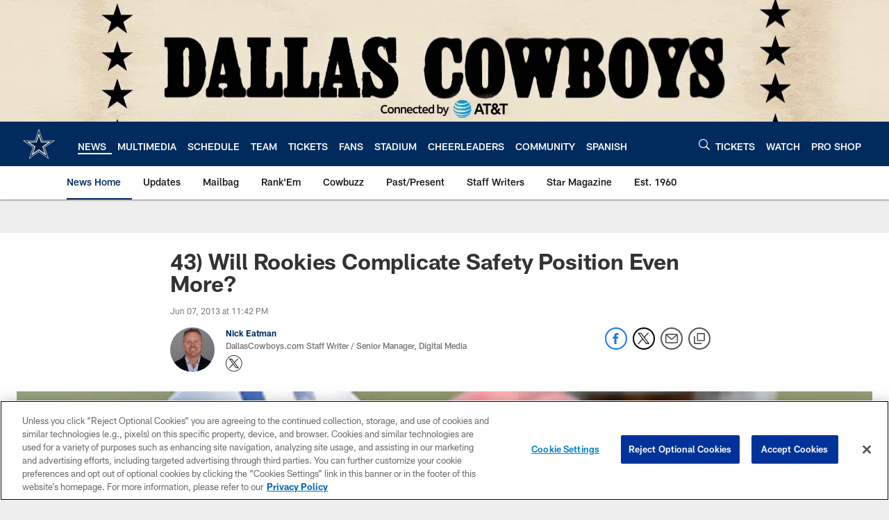

--- FILE ---
content_type: text/html; charset=utf-8
request_url: https://www.google.com/recaptcha/api2/aframe
body_size: 268
content:
<!DOCTYPE HTML><html><head><meta http-equiv="content-type" content="text/html; charset=UTF-8"></head><body><script nonce="aVDJZjRBbbObK2elw0IeJw">/** Anti-fraud and anti-abuse applications only. See google.com/recaptcha */ try{var clients={'sodar':'https://pagead2.googlesyndication.com/pagead/sodar?'};window.addEventListener("message",function(a){try{if(a.source===window.parent){var b=JSON.parse(a.data);var c=clients[b['id']];if(c){var d=document.createElement('img');d.src=c+b['params']+'&rc='+(localStorage.getItem("rc::a")?sessionStorage.getItem("rc::b"):"");window.document.body.appendChild(d);sessionStorage.setItem("rc::e",parseInt(sessionStorage.getItem("rc::e")||0)+1);localStorage.setItem("rc::h",'1769219471836');}}}catch(b){}});window.parent.postMessage("_grecaptcha_ready", "*");}catch(b){}</script></body></html>

--- FILE ---
content_type: text/javascript; charset=utf-8
request_url: https://auth-id.dallascowboys.com/accounts.webSdkBootstrap?apiKey=4_2-xNYXWvdGHB0xOf1kVDeA&pageURL=https%3A%2F%2Fwww.dallascowboys.com%2Fnews%2F43-will-rookies-complicate-safety-position-even-more-337996&sdk=js_latest&sdkBuild=18435&format=json
body_size: 426
content:
{
  "callId": "019bedb2a5c7749f94238d9ac125d0ac",
  "errorCode": 0,
  "apiVersion": 2,
  "statusCode": 200,
  "statusReason": "OK",
  "time": "2026-01-24T01:51:06.706Z",
  "hasGmid": "ver4"
}